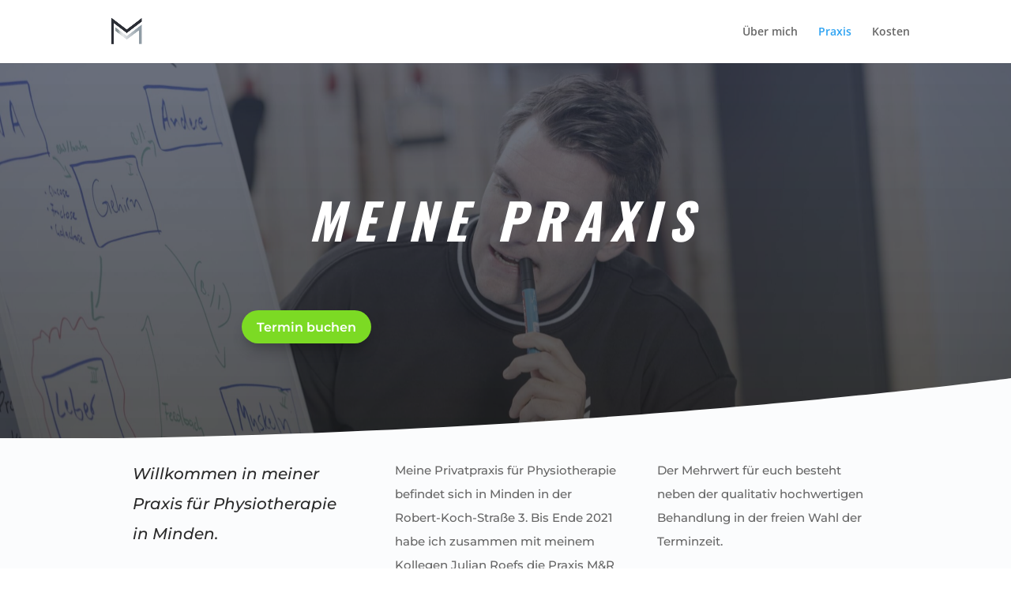

--- FILE ---
content_type: text/css
request_url: https://maynert-therapie.de/wp-content/et-cache/78/et-core-unified-78.min.css?ver=1768421010
body_size: 182
content:
@media only screen and (max-width:980px){.custom_row .et_pb_column:not(.et-last-child){width:50%!important}}@media all and (max-width:981px){.cm-blurb ul{padding-bottom:0px!important}.custom-column{margin-bottom:15px!important}}@media (max-width:600px){.custom_blurbs .et_pb_module_header{padding-bottom:0px}}@media (max-width:600px){.custom_blurbs .et_pb_blurb_description{padding-left:20px}}@media(max-width:980px){.custom_blurbs .et_pb_blurb_description{position:relative;right:7px}}.custom-table .et_pb_pricing_content_top{padding-top:30px!important;padding-bottom:0px!important}@media (max-width:767px){.et_pb_column .custom-table .et_pb_pricing_table{margin-bottom:10px!important}}

--- FILE ---
content_type: text/css
request_url: https://maynert-therapie.de/wp-content/et-cache/78/et-core-unified-tb-342-deferred-78.min.css?ver=1768421011
body_size: 1324
content:
.et_pb_section_0_tb_footer.et_pb_section{padding-top:0px;padding-right:30px;padding-bottom:0px;padding-left:30px;margin-top:0px;margin-right:0px;background-color:#FFFFFF!important}.et_pb_text_0_tb_footer.et_pb_text{color:#000000!important}.et_pb_section_5.et_pb_section{background-color:#f4f4f4!important}.et_pb_text_8 h2{font-family:'Montserrat',Helvetica,Arial,Lucida,sans-serif;font-weight:900;font-style:italic;font-size:60px;line-height:1.2em}.et_pb_text_9{line-height:1.8em;font-family:'Montserrat',Helvetica,Arial,Lucida,sans-serif;font-size:15px;line-height:1.8em;background-color:#000000;position:relative;padding-top:60px!important;padding-right:60px!important;padding-bottom:60px!important;padding-left:60px!important}.et_pb_text_9 h3,.et_pb_text_10 h3,.et_pb_text_11 h3{font-family:'Montserrat',Helvetica,Arial,Lucida,sans-serif;font-weight:900;font-style:italic;font-size:30px;line-height:1.4em}.et_pb_text_9 h4,.et_pb_text_10 h4,.et_pb_text_11 h4{font-family:'Montserrat',Helvetica,Arial,Lucida,sans-serif;font-weight:900;font-style:italic;font-size:64px;line-height:1.4em}.et_pb_text_10{line-height:1.8em;font-family:'Montserrat',Helvetica,Arial,Lucida,sans-serif;font-size:15px;line-height:1.8em;background-color:#565656;position:relative;padding-top:60px!important;padding-right:60px!important;padding-bottom:60px!important;padding-left:60px!important}.et_pb_text_11{line-height:1.8em;font-family:'Montserrat',Helvetica,Arial,Lucida,sans-serif;font-size:15px;line-height:1.8em;background-color:#969696;position:relative;padding-top:60px!important;padding-right:60px!important;padding-bottom:60px!important;padding-left:60px!important}div.et_pb_section.et_pb_section_6,div.et_pb_section.et_pb_section_7{background-image:radial-gradient(circle at top right,rgba(255,255,255,0) 0%,rgba(28,28,28,0) 56%)!important}.et_pb_section_6.et_pb_section{padding-top:100px;padding-bottom:100px}.et_pb_section_7.et_pb_section{padding-top:100px;padding-bottom:100px;background-color:rgba(28,28,28,0.74)!important}.et_pb_section_7.section_has_divider.et_pb_top_divider .et_pb_top_inside_divider{background-image:url([data-uri]);background-size:100% 50px;top:0;height:50px;z-index:1;transform:rotateY(180deg) rotateX(180deg)}.et_pb_blurb_11.et_pb_blurb .et_pb_module_header,.et_pb_blurb_11.et_pb_blurb .et_pb_module_header a{font-family:'Montserrat',Helvetica,Arial,Lucida,sans-serif;font-size:16px;color:#FFFFFF!important;line-height:1.5em}.et_pb_blurb_11.et_pb_blurb p,.et_pb_blurb_12.et_pb_blurb p,.et_pb_blurb_13.et_pb_blurb p,.et_pb_blurb_14.et_pb_blurb p{line-height:1.5em}.et_pb_blurb_11.et_pb_blurb{font-family:'Montserrat',Helvetica,Arial,Lucida,sans-serif;font-size:16px;color:#FFFFFF!important;line-height:1.5em;border-radius:10px 10px 10px 10px;overflow:hidden}.et_pb_blurb_11 .et_pb_main_blurb_image .et_pb_only_image_mode_wrap,.et_pb_blurb_11 .et_pb_main_blurb_image .et-pb-icon,.et_pb_blurb_12 .et_pb_main_blurb_image .et_pb_only_image_mode_wrap,.et_pb_blurb_12 .et_pb_main_blurb_image .et-pb-icon,.et_pb_blurb_13 .et_pb_main_blurb_image .et_pb_only_image_mode_wrap,.et_pb_blurb_13 .et_pb_main_blurb_image .et-pb-icon,.et_pb_blurb_14 .et_pb_main_blurb_image .et_pb_only_image_mode_wrap,.et_pb_blurb_14 .et_pb_main_blurb_image .et-pb-icon{border-radius:100% 100% 100% 100%;overflow:hidden;padding-top:25px!important;padding-right:25px!important;padding-bottom:25px!important;padding-left:25px!important;background-color:#000000}.et_pb_blurb_11 .et-pb-icon{font-size:20px;color:#FFFFFF;font-family:ETmodules!important;font-weight:400!important}.et_pb_blurb_11 .et_pb_main_blurb_image,.et_pb_blurb_12 .et_pb_main_blurb_image,.et_pb_blurb_13 .et_pb_main_blurb_image,.et_pb_blurb_14 .et_pb_main_blurb_image{filter:hue-rotate(84deg);backface-visibility:hidden}html:not(.et_fb_edit_enabled) #et-fb-app .et_pb_blurb_11:hover .et_pb_main_blurb_image,html:not(.et_fb_edit_enabled) #et-fb-app .et_pb_blurb_12:hover .et_pb_main_blurb_image,html:not(.et_fb_edit_enabled) #et-fb-app .et_pb_blurb_13:hover .et_pb_main_blurb_image,html:not(.et_fb_edit_enabled) #et-fb-app .et_pb_blurb_14:hover .et_pb_main_blurb_image{filter:hue-rotate(84deg)}.et_pb_blurb_12.et_pb_blurb .et_pb_module_header,.et_pb_blurb_12.et_pb_blurb .et_pb_module_header a,.et_pb_blurb_13.et_pb_blurb .et_pb_module_header,.et_pb_blurb_13.et_pb_blurb .et_pb_module_header a,.et_pb_blurb_14.et_pb_blurb .et_pb_module_header,.et_pb_blurb_14.et_pb_blurb .et_pb_module_header a{font-family:'Montserrat',Helvetica,Arial,Lucida,sans-serif;font-size:16px;line-height:1.5em}.et_pb_blurb_12.et_pb_blurb,.et_pb_blurb_13.et_pb_blurb,.et_pb_blurb_14.et_pb_blurb{font-family:'Montserrat',Helvetica,Arial,Lucida,sans-serif;font-size:16px;color:rgba(1,77,183,0.9)!important;line-height:1.5em;border-radius:10px 10px 10px 10px;overflow:hidden}.et_pb_blurb_12 .et-pb-icon,.et_pb_blurb_13 .et-pb-icon,.et_pb_blurb_14 .et-pb-icon{font-size:20px;color:#ffffff;font-family:ETmodules!important;font-weight:400!important}.et_pb_text_12 h1{color:#FFFFFF!important}.et_pb_text_12 h2{font-family:'Montserrat',Helvetica,Arial,Lucida,sans-serif;font-size:30px;color:#FFFFFF!important;line-height:2.1em}body #page-container .et_pb_section .et_pb_button_1{color:#FFFFFF!important;border-width:3px!important;border-color:rgba(0,0,0,0);border-radius:100px;font-size:16px;font-family:'Montserrat',Helvetica,Arial,Lucida,sans-serif!important;font-weight:600!important;background-color:#7CDA24}body #page-container .et_pb_section .et_pb_button_1:hover{border-radius:100px!important;background-image:initial;background-color:#ff6b86}body #page-container .et_pb_section .et_pb_button_1,body #page-container .et_pb_section .et_pb_button_1:hover{padding:0.3em 1em!important}body #page-container .et_pb_section .et_pb_button_1:before,body #page-container .et_pb_section .et_pb_button_1:after{display:none!important}.et_pb_button_1{box-shadow:0px 12px 18px -6px rgba(0,0,0,0.3);transition:background-color 300ms ease 0ms,border-radius 300ms ease 0ms}.et_pb_button_1,.et_pb_button_1:after{transition:all 300ms ease 0ms}@media only screen and (max-width:980px){.et_pb_text_8 h2{font-size:36px}.et_pb_text_9{background-image:initial;padding-top:40px!important;padding-right:30px!important;padding-bottom:40px!important;padding-left:30px!important}.et_pb_text_10,.et_pb_text_11{padding-top:40px!important;padding-right:30px!important;padding-bottom:40px!important;padding-left:30px!important}.et_pb_section_7.et_pb_section{background-color:rgba(28,28,28,0.74)!important}body #page-container .et_pb_section .et_pb_button_1{background-image:initial}}@media only screen and (max-width:767px){.et_pb_text_8 h2{font-size:24px}.et_pb_text_9{font-size:14px;background-image:initial;padding-top:30px!important;padding-right:20px!important;padding-bottom:30px!important;padding-left:20px!important}.et_pb_text_10,.et_pb_text_11{font-size:14px;padding-top:30px!important;padding-right:20px!important;padding-bottom:30px!important;padding-left:20px!important}.et_pb_section_7.et_pb_section{background-color:rgba(28,28,28,0.74)!important}.et_pb_blurb_11.et_pb_blurb{color:#FFFFFF!important}.et_pb_button_1_wrapper{margin-top:-34px!important;margin-bottom:-80px!important}body #page-container .et_pb_section .et_pb_button_1{font-size:13px!important;background-image:initial}}